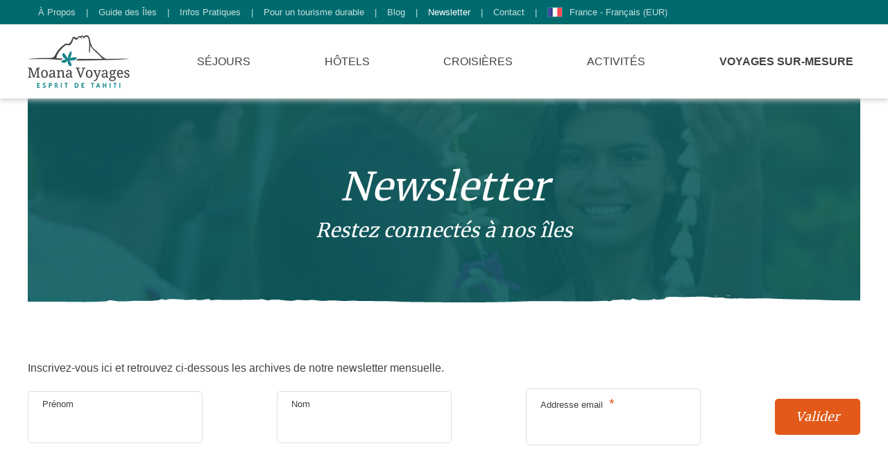

--- FILE ---
content_type: text/html; charset=UTF-8
request_url: https://www.moanavoyages.com/fr/newsletter/
body_size: 6061
content:
<!doctype html>
<html lang="fr">
	<head>
						<meta charset="utf-8">
		<title>Newsletter Restez connectés à nos îles | Moana Voyages</title>
		<meta name="description" content="La lettre d'information mensuelle de l'agence de voyages Moana Voyages">
		<meta name="robots" content="index, follow, all">
						<link rel="alternate" hreflang="fr" href="https://www.moanavoyages.com/fr/newsletter/">
				<link rel="alternate" hreflang="en-us" href="https://www.moanavoyages.com/en/newsletter/">
				<link rel="alternate" hreflang="en-ca" href="https://www.moanavoyages.com/enca/newsletter/">
				<link rel="alternate" hreflang="en-gb" href="https://www.moanavoyages.com/engb/newsletter/">
				<link rel="alternate" hreflang="en-au" href="https://www.moanavoyages.com/enau/newsletter/">
				<link rel="alternate" hreflang="en-nz" href="https://www.moanavoyages.com/ennz/newsletter/">
				<link rel="alternate" hreflang="x-default" href="https://www.moanavoyages.com/en/newsletter/">
				<meta property="og:url" content="https://www.moanavoyages.com/fr/newsletter/">
		<meta property="og:type" content="website">
		<meta property="og:title" content="Newsletter Restez connectés à nos îles">
		<meta property="og:description" content="La lettre d'information mensuelle de l'agence de voyages Moana Voyages">
		<meta property="og:site_name" content="Moana Voyages">
		<meta name="viewport" content="width=device-width, initial-scale=1.0, shrink-to-fit=no">
		<link rel="stylesheet" href="https://cdn.moanavoyages.com/css/style.min.css?v=1.7">
		<link rel="preload" href="https://cdn.moanavoyages.com/font/merriweather.woff2" as="font" type="font/woff2" crossorigin>
		<link rel="icon" href="https://cdn.moanavoyages.com/img/favicon.png">
				<link rel="canonical" href="https://www.moanavoyages.com/fr/newsletter/">
						<script>(function(w,d,s,l,i){w[l]=w[l]||[];w[l].push({'gtm.start':new Date().getTime(),event:'gtm.js'});var f=d.getElementsByTagName(s)[0],j=d.createElement(s),dl=l!='dataLayer'?'&l='+l:'';j.async=true;j.src='https://www.googletagmanager.com/gtm.js?id='+i+dl;f.parentNode.insertBefore(j,f);})(window,document,'script','dataLayer','GTM-5JZQV6V');</script>
		<script src="https://cdn.moanavoyages.com/js/jquery.js"></script>
		<script src="https://cdn.moanavoyages.com/js/script.min.js?v=1.6"></script>
			</head>
	<body>
		<noscript>
			<iframe src="https://www.googletagmanager.com/ns.html?id=GTM-5JZQV6V"height="0" width="0" style="display:none;visibility:hidden"></iframe>
		</noscript>
		<header class="header">
			<div class="header-top">
				<nav class="container">
					<a class="header-top-link" href="/fr/a-propos/">À Propos</a>
					<span>|</span>
					<a class="header-top-link" href="/fr/guide-des-iles/">Guide des Îles</a>
					<span>|</span>
					<a class="header-top-link" href="/fr/infos-pratiques/pourquoi-reserver-avec-moana-voyages/">Infos Pratiques</a>
					<span>|</span>
					<a class="header-top-link" href="/fr/pour-un-tourisme-durable/">Pour un tourisme durable</a>
					<span>|</span>
					<a class="header-top-link" href="/fr/blog/">Blog</a>
					<span>|</span>
					<a class="header-top-link active" href="/fr/newsletter/">Newsletter</a>
					<span>|</span>
					<a class="header-top-link" href="/fr/contact/">Contact</a>
					<span>|</span>
					<div class="menu">
						<div class="header-top-link">
							<img class="header-top-img" src="https://cdn.moanavoyages.com/img/flag-fr.jpg" alt="France - Français (EUR)">
							France - Français (EUR)
						</div>
						<div class="submenu none">
																																		<a class="locale" href="/en/newsletter/">
									<img class="header-top-img" src="https://cdn.moanavoyages.com/img/flag-us.jpg" alt="USA - English (USD)">
									USA - English (USD)
								</a>
																												<a class="locale" href="/enca/newsletter/">
									<img class="header-top-img" src="https://cdn.moanavoyages.com/img/flag-ca.jpg" alt="Canada - English (CAD)">
									Canada - English (CAD)
								</a>
																												<a class="locale" href="/engb/newsletter/">
									<img class="header-top-img" src="https://cdn.moanavoyages.com/img/flag-gb.jpg" alt="United Kingdom - English (GBP)">
									United Kingdom - English (GBP)
								</a>
																												<a class="locale" href="/enau/newsletter/">
									<img class="header-top-img" src="https://cdn.moanavoyages.com/img/flag-au.jpg" alt="Australia - English (AUD)">
									Australia - English (AUD)
								</a>
																												<a class="locale" href="/ennz/newsletter/">
									<img class="header-top-img" src="https://cdn.moanavoyages.com/img/flag-nz.jpg" alt="New Zealand - English (NZD)">
									New Zealand - English (NZD)
								</a>
																			</div>
					</div>
				</nav>
			</div>
			<div class="header-bot">
				<nav class="container">
					<div class="header-bot-logo">
						<a class="header-bot-img" href="/fr/">
							<img width="147" height="77" src="https://cdn.moanavoyages.com/img/logo-header-fr.png" alt="Moana Voyages - Logo">
						</a>
						<a class="header-bot-open" href="#">
							<img width="25" height="25" src="https://cdn.moanavoyages.com/img/icon-menu.svg">
						</a>
						<a class="header-bot-close" href="#">
							<img width="25" height="25" src="https://cdn.moanavoyages.com/img/icon-close.svg">
						</a>
					</div>
					<div class="menu">
						<img class="submenu-icon" width="15" height="15" src="https://cdn.moanavoyages.com/img/icon-down.svg">
						<a class="header-bot-link" href="/fr/sejour/">Séjours</a>
						<div class="submenu none">
													<div>							<a class="locale" href="/fr/sejour/tahiti/">
								Voyages à Tahiti
							</a>
																																		<a class="locale" href="/fr/sejour/moorea/">
								Voyages à Moorea
							</a>
																																		<a class="locale" href="/fr/sejour/bora-bora/">
								Voyages à Bora Bora
							</a>
																																		<a class="locale" href="/fr/sejour/sejour-iles-sous-le-vent/">
								Voyage aux îles sous le Vent
							</a>
																																		<a class="locale" href="/fr/sejour/tuamotu/">
								Voyages aux îles Tuamotu
							</a>
																																		<a class="locale" href="/fr/sejour/iles-marquises/">
								Voyages aux îles Marquises
							</a>
																																		<a class="locale" href="/fr/sejour/sejour-australes/">
								Voyages aux îles Australes
							</a>
																																		<a class="locale" href="/fr/sejour/sejour-gambiers/">
								Voyages aux îles Gambier
							</a>
																																		<a class="locale" href="/fr/sejour/voyage-lune-de-miel-polynesie/">
								Voyages de noces en Polynésie
							</a>
							</div><div>																											<a class="locale" href="/fr/sejour/voyage-de-noce-bora-bora/">
								Voyage de noces à Bora Bora
							</a>
																																		<a class="locale" href="/fr/sejour/voyage-pension-de-famille-polynesie/">
								Voyages en Pension de famille
							</a>
																																		<a class="locale" href="/fr/sejour/voyage-grand-luxe-polynesie/">
								Voyages de Luxe à Tahiti
							</a>
																																		<a class="locale" href="/fr/sejour/voyage-famille-polynesie/">
								Voyages en Famille
							</a>
																																		<a class="locale" href="/fr/sejour/voyage-plongee-polynesie/">
								Voyages plongée en Polynésie
							</a>
																																		<a class="locale" href="/fr/sejour/borabora-ultimate-luxury-holiday/">
								Voyages de Luxe à Bora Bora
							</a>
																																		<a class="locale" href="/fr/sejour/cook-islands-holiday/">
								Voyages aux îles Cook
							</a>
																																		<a class="locale" href="/fr/sejour/fiji-islands-holiday/">
								Voyages aux îles Fidji
							</a>
																																		<a class="locale" href="/fr/sejour/tmut-2025/">
								Tahiti Moorea Ultra Trail 2025
							</a>
														</div>												</div>
					</div>
					<div class="menu">
						<img class="submenu-icon" width="15" height="15" src="https://cdn.moanavoyages.com/img/icon-down.svg">
						<a class="header-bot-link" href="/fr/hebergement/">Hôtels</a>
						<div class="submenu none">
													<div>							<a class="locale" href="/fr/hebergement/tahiti/">
								Hôtels Tahiti
							</a>
																																		<a class="locale" href="/fr/hebergement/moorea/">
								Hôtels Moorea
							</a>
																																		<a class="locale" href="/fr/hebergement/hotels-aux-marquises/">
								Hôtels aux îles Marquises
							</a>
																																		<a class="locale" href="/fr/hebergement/hotels-gambier/">
								Hôtels aux îles Gambier
							</a>
																																		<a class="locale" href="/fr/hebergement/hotels-australes/">
								Hôtels aux îles Australes
							</a>
																																		<a class="locale" href="/fr/hebergement/hotels-tuamotu/">
								Hôtels aux îles Tuamotu
							</a>
																																		<a class="locale" href="/fr/hebergement/hotels-sous-le-vent/">
								Hôtels aux îles sous le vent
							</a>
																																		<a class="locale" href="/fr/hebergement/tikehau/">
								Hôtels Tikehau
							</a>
																																		<a class="locale" href="/fr/hebergement/fakarava/">
								Hôtels Fakarava
							</a>
							</div><div>																											<a class="locale" href="/fr/hebergement/rangiroa/">
								Hôtels Rangiroa
							</a>
																																		<a class="locale" href="/fr/hebergement/maupiti/">
								Hôtels Maupiti
							</a>
																																		<a class="locale" href="/fr/hebergement/tahaa/">
								Hôtels Tahaa
							</a>
																																		<a class="locale" href="/fr/hebergement/raiatea/">
								Hôtels Raiatea
							</a>
																																		<a class="locale" href="/fr/hebergement/huahine/">
								Hôtels Huahine
							</a>
																																		<a class="locale" href="/fr/hebergement/bora-bora/">
								Hôtels Bora Bora
							</a>
																																		<a class="locale" href="/fr/hebergement/hotels-aux-iles-cook/">
								Hôtels aux îles Cook
							</a>
																																		<a class="locale" href="/fr/hebergement/hotels-and-resorts-fiji-island/">
								Hôtels aux îles Fidji
							</a>
														</div>												</div>
					</div>
					<a class="header-bot-link" href="/fr/croisieres/">Croisières</a>
					<div class="menu">
						<img class="submenu-icon" width="15" height="15" src="https://cdn.moanavoyages.com/img/icon-down.svg">
						<a class="header-bot-link" href="/fr/activites/">Activités</a>
						<div class="submenu none">
													<div>							<a class="locale" href="/fr/activites/excursions-tahiti/">
								Excursions Tahiti
							</a>
																																		<a class="locale" href="/fr/activites/excursions-moorea/">
								Excursions Moorea
							</a>
																																		<a class="locale" href="/fr/activites/excursions-bora-bora/">
								Excursions Bora Bora
							</a>
																																		<a class="locale" href="/fr/activites/excursions-huahine/">
								Excursions Huahine
							</a>
							</div><div>																											<a class="locale" href="/fr/activites/excursions-raiatea/">
								Excursions Raiatea
							</a>
																																		<a class="locale" href="/fr/activites/excursions-rangiroa/">
								Excursions Rangiroa
							</a>
																																		<a class="locale" href="/fr/activites/excursions-tikehau/">
								Excursions Tikehau
							</a>
																																		<a class="locale" href="/fr/activites/excursions-fakarava/">
								Excursions Fakarava
							</a>
														</div>												</div>
					</div>
					<a class="header-bot-link bold" href="/fr/demande-de-devis/">Voyages Sur-Mesure</a>
				</nav>
			</div>
		</header>
		<section class="container">
	<div class="banner banner-blog">
		<h1 class="banner-title">Newsletter<span class="banner-subtitle">Restez connectés à nos îles</span></h1>
	</div>
	<div class="content">
		<div class="content">
			Inscrivez-vous ici et retrouvez ci-dessous les archives de notre newsletter mensuelle.

<!-- Begin Mailchimp Signup Form -->
<style>

#mc_embed_signup .tab-child-form:has(.mce_inline_error)
{
	border : 1px solid #E85C41;
}

#mc_embed_signup .tab-child-link
{
	margin-bottom : 0;
}

#mc_embed_signup #mce-success-response
{
	color : #529214;
}

#mce-responses .response
{
	margin-top : 20px;
}

@media (min-width : 801px)
{
	#mc_embed_signup_scroll
	{
		display : flex;
		align-items : center;
		justify-content : space-between;
	}
}

</style>
<div id="mc_embed_signup">
	<form action="https://moanavoyages.us14.list-manage.com/subscribe/post?u=32656084a76827aaa202e9f8b&amp;id=808a33657b&amp;f_id=00bab1e0f0" method="post" id="mc-embedded-subscribe-form" name="mc-embedded-subscribe-form" class="validate" target="_blank" novalidate>
		<div id="mc_embed_signup_scroll">
			<div class="tab-child-form">
				<div class="tab-child-label">
					Prénom
				</div>
				<input type="text" name="FNAME" id="mce-FNAME" class="tab-child-input mandatory">
			</div>
			<div class="tab-child-form">
				<div class="tab-child-label">
					Nom
				</div>
				<input type="text" name="LNAME" id="mce-LNAME" class="tab-child-input mandatory">
			</div>
			<div class="tab-child-form">
				<div class="tab-child-label">
					Addresse email
					<span class="quote-mandatory">*</span>
				</div>
				<input type="email" name="EMAIL" id="mce-EMAIL" class="tab-child-input mandatory required email" required>
			</div>
			<div>
				<input type="hidden" name="MMERGE3" id="mce-MMERGE3" value="fr">
				<input type="submit" name="subscribe" id="mc-embedded-subscribe" value="Valider" class="tab-child-link">
				<div style="position: absolute; left: -5000px;" aria-hidden="true">
					<input type="text" name="b_32656084a76827aaa202e9f8b_808a33657b" tabindex="-1" value="">
				</div>
			</div>
		</div>
		<div id="mce-responses">
			<div class="response" id="mce-error-response" style="display:none"></div>
			<div class="response" id="mce-success-response" style="display:none"></div>
		</div>
	</form>
</div>
<script src="//s3.amazonaws.com/downloads.mailchimp.com/js/mc-validate.js"></script>
<script>(function($) {window.fnames = new Array(); window.ftypes = new Array();fnames[0]='EMAIL';ftypes[0]='email';fnames[1]='FNAME';ftypes[1]='text';fnames[2]='LNAME';ftypes[2]='text';fnames[3]='MMERGE3';ftypes[3]='text';fnames[4]='MMERGE4';ftypes[4]='text';fnames[5]='MMERGE5';ftypes[5]='text';fnames[6]='MMERGE6';ftypes[6]='text';}(jQuery));var $mcj = jQuery.noConflict(true);</script>
<!--End mc_embed_signup-->
		</div>
		<div class="list-package list-blog">
									<a class="list-item" href="/fr/newsletter/november-2025/">
				<img src="https://cdn.moanavoyages.com/img/blog/novembre-2025-caroline-us-2-69260dbe441bd420429305.png" alt="Un récit de paradis avec Caroline" loading="lazy">
				<div class="list-package-content">
					<div class="list-package-category">Newsletter</div>
					<h2 class="list-package-title">Un récit de paradis avec Caroline</h2>
				</div>
			</a>
						<a class="list-item" href="/fr/newsletter/october-2025/">
				<img src="https://cdn.moanavoyages.com/img/blog/octobre-2025-emmanuel-fr-2-69260ed49e032145769328.png" alt="Journal de Bord d&#039;Emmanuel" loading="lazy">
				<div class="list-package-content">
					<div class="list-package-category">Newsletter</div>
					<h2 class="list-package-title">Journal de Bord d&#039;Emmanuel</h2>
				</div>
			</a>
						<a class="list-item" href="/fr/newsletter/august-25/">
				<img src="https://cdn.moanavoyages.com/img/blog/aout-2025-nanihi-fr-68a66bf88e0b9884493696.png" alt="Nanihi ou le Retour à l&#039;Essentiel" loading="lazy">
				<div class="list-package-content">
					<div class="list-package-category">Newsletter</div>
					<h2 class="list-package-title">Nanihi ou le Retour à l&#039;Essentiel</h2>
				</div>
			</a>
						<a class="list-item" href="/fr/newsletter/july-2025/">
				<img src="https://cdn.moanavoyages.com/img/blog/juin-2025-ranitea-d-687adc6b58b52982116502.png" alt="Le Luxe du Temps par Ranitea" loading="lazy">
				<div class="list-package-content">
					<div class="list-package-category">Newsletter</div>
					<h2 class="list-package-title">Le Luxe du Temps par Ranitea</h2>
				</div>
			</a>
						<a class="list-item" href="/fr/newsletter/may-2025/">
				<img src="https://cdn.moanavoyages.com/img/blog/heiti-fr-69260f0a14af8260392550.png" alt="Au cœur des traditions avec &quot;Heiti&quot;" loading="lazy">
				<div class="list-package-content">
					<div class="list-package-category">Newsletter</div>
					<h2 class="list-package-title">Au cœur des traditions avec &quot;Heiti&quot;</h2>
				</div>
			</a>
						<a class="list-item" href="/fr/newsletter/april-2025/">
				<img src="https://cdn.moanavoyages.com/img/blog/ranitea-f-fr-687abc9d9b588774132003.png" alt="A l&#039;aube des rêves avec Ranitea..." loading="lazy">
				<div class="list-package-content">
					<div class="list-package-category">Newsletter</div>
					<h2 class="list-package-title">A l&#039;aube des rêves avec Ranitea...</h2>
				</div>
			</a>
						<a class="list-item" href="/fr/newsletter/march-2025/">
				<img src="https://cdn.moanavoyages.com/img/blog/option-2-fr-fevrier-2025-tamara-67f8543d20607024224982.png" alt="Sous le soleil de Tamara" loading="lazy">
				<div class="list-package-content">
					<div class="list-package-category">Newsletter</div>
					<h2 class="list-package-title">Sous le soleil de Tamara</h2>
				</div>
			</a>
						<a class="list-item" href="/fr/newsletter/fevrier-2025/">
				<img src="https://cdn.moanavoyages.com/img/blog/fevrier-2025-raihei-1-67b3dc442aba8743350720.png" alt="Raihei ou l&#039;authenticité polynésienne" loading="lazy">
				<div class="list-package-content">
					<div class="list-package-category">Newsletter</div>
					<h2 class="list-package-title">Raihei ou l&#039;authenticité polynésienne</h2>
				</div>
			</a>
						<a class="list-item" href="/fr/newsletter/january-2025/">
				<img src="https://cdn.moanavoyages.com/img/blog/2-67881035c6e4e618223017.jpg" alt="À la croisée des chemins avec Vaireva" loading="lazy">
				<div class="list-package-content">
					<div class="list-package-category">Newsletter</div>
					<h2 class="list-package-title">À la croisée des chemins avec Vaireva</h2>
				</div>
			</a>
						<a class="list-item" href="/fr/newsletter/december-2024/">
				<img src="https://cdn.moanavoyages.com/img/blog/1-674f71c7548ec450105698.jpg" alt="Un parfum de paradis avec Ravahere" loading="lazy">
				<div class="list-package-content">
					<div class="list-package-category">Newsletter</div>
					<h2 class="list-package-title">Un parfum de paradis avec Ravahere</h2>
				</div>
			</a>
						<a class="list-item" href="/fr/newsletter/november-2024/">
				<img src="https://cdn.moanavoyages.com/img/blog/3-672a6e069abad328759494.jpg" alt="Heiata ou la Douceur Australe" loading="lazy">
				<div class="list-package-content">
					<div class="list-package-category">Newsletter</div>
					<h2 class="list-package-title">Heiata ou la Douceur Australe</h2>
				</div>
			</a>
						<a class="list-item" href="/fr/newsletter/october-2024/">
				<img src="https://cdn.moanavoyages.com/img/blog/1-672a56ab5b3b6152437434.jpg" alt="Piharamata &amp; l&#039;Usine à Rêves" loading="lazy">
				<div class="list-package-content">
					<div class="list-package-category">Newsletter</div>
					<h2 class="list-package-title">Piharamata &amp; l&#039;Usine à Rêves</h2>
				</div>
			</a>
						<a class="list-item" href="/fr/newsletter/aout-2024/">
				<img src="https://cdn.moanavoyages.com/img/blog/modele-banner-newsletter-mv-66fb173d23c0f405605561.jpg" alt="Vaiana et les murmures du lagon" loading="lazy">
				<div class="list-package-content">
					<div class="list-package-category">Newsletter</div>
					<h2 class="list-package-title">Vaiana et les murmures du lagon</h2>
				</div>
			</a>
						<a class="list-item" href="/fr/newsletter/mai-2024/">
				<img src="https://cdn.moanavoyages.com/img/blog/banner-fr-6643d9f90ff78235520385.jpg" alt="Manavai et ses bonnes ondes polynésiennes" loading="lazy">
				<div class="list-package-content">
					<div class="list-package-category">Newsletter</div>
					<h2 class="list-package-title">Manavai et ses bonnes ondes polynésiennes</h2>
				</div>
			</a>
						<a class="list-item" href="/fr/newsletter/davina-mars/">
				<img src="https://cdn.moanavoyages.com/img/blog/banner-fr-66148f3f1c7c9705787728.png" alt="L&#039;Art du Voyage avec Davina" loading="lazy">
				<div class="list-package-content">
					<div class="list-package-category">Newsletter</div>
					<h2 class="list-package-title">L&#039;Art du Voyage avec Davina</h2>
				</div>
			</a>
						<a class="list-item" href="/fr/newsletter/novembre-2023/">
				<img src="https://cdn.moanavoyages.com/img/blog/24b1cfd7-1220-eeb0-173a-f96c24299e24-1-65d64a8b2338f137615973.jpg" alt="La vie en rose selon Sandrine" loading="lazy">
				<div class="list-package-content">
					<div class="list-package-category">Newsletter</div>
					<h2 class="list-package-title">La vie en rose selon Sandrine</h2>
				</div>
			</a>
						<a class="list-item" href="/fr/newsletter/fevrier-2024/">
				<img src="https://cdn.moanavoyages.com/img/blog/banner-fr-65d400bbad5f1489724760.png" alt="Sur les sentiers du bonheur avec Magalie" loading="lazy">
				<div class="list-package-content">
					<div class="list-package-category">Newsletter</div>
					<h2 class="list-package-title">Sur les sentiers du bonheur avec Magalie</h2>
				</div>
			</a>
						<a class="list-item" href="/fr/newsletter/septembre-2023/">
				<img src="https://cdn.moanavoyages.com/img/blog/modele-banner-newsletter-mv-1-66021e2da79b2600985210.png" alt="Au son des To&#039;ere avec Anne-Lise" loading="lazy">
				<div class="list-package-content">
					<div class="list-package-category">Newsletter</div>
					<h2 class="list-package-title">Au son des To&#039;ere avec Anne-Lise</h2>
				</div>
			</a>
						<a class="list-item" href="/fr/newsletter/avril-2023/">
				<img src="https://cdn.moanavoyages.com/img/blog/design-sans-titre-6508e0d37d74b574207208.png" alt="La Dolce Vita selon Heiana" loading="lazy">
				<div class="list-package-content">
					<div class="list-package-category">Newsletter</div>
					<h2 class="list-package-title">La Dolce Vita selon Heiana</h2>
				</div>
			</a>
						<a class="list-item" href="/fr/newsletter/march-2023/">
				<img src="https://cdn.moanavoyages.com/img/blog/modele-banner-newsletter-mv-66021bbfed664539627198.png" alt="Comme un air de printemps avec Eileen..." loading="lazy">
				<div class="list-package-content">
					<div class="list-package-category">Newsletter</div>
					<h2 class="list-package-title">Comme un air de printemps avec Eileen...</h2>
				</div>
			</a>
						<a class="list-item" href="/fr/newsletter/november-2022/">
				<img src="https://cdn.moanavoyages.com/img/blog/selection-de-melodie-64f7950c6fd4e921613381.jpg" alt="Un Hiver Au Soleil Avec Mélodie" loading="lazy">
				<div class="list-package-content">
					<div class="list-package-category">Newsletter</div>
					<h2 class="list-package-title">Un Hiver Au Soleil Avec Mélodie</h2>
				</div>
			</a>
						<a class="list-item" href="/fr/newsletter/octobre-2022/">
				<img src="https://cdn.moanavoyages.com/img/blog/6b5b3eea-593a-7708-2dd4-0a49e3807609-64f79192578ae247660377-6601dd478718e194620460.jpg" alt="L&#039;été indien selon Naïs" loading="lazy">
				<div class="list-package-content">
					<div class="list-package-category">Newsletter</div>
					<h2 class="list-package-title">L&#039;été indien selon Naïs</h2>
				</div>
			</a>
						<a class="list-item" href="/fr/newsletter/janvier-2023/">
				<img src="https://cdn.moanavoyages.com/img/blog/aravihi-fr-850x500-64f7810256167778249017.jpg" alt="Les Bonnes Résolutions d&#039;Aravihi..." loading="lazy">
				<div class="list-package-content">
					<div class="list-package-category">Newsletter</div>
					<h2 class="list-package-title">Les Bonnes Résolutions d&#039;Aravihi...</h2>
				</div>
			</a>
						<a class="list-item" href="/fr/newsletter/may-2023/">
				<img src="https://cdn.moanavoyages.com/img/blog/a521767d-98da-dfa6-acf9-e53a33e0149b-647a40fe67269049897369.jpg" alt="Rayonner avec Mélanie..." loading="lazy">
				<div class="list-package-content">
					<div class="list-package-category">Newsletter</div>
					<h2 class="list-package-title">Rayonner avec Mélanie...</h2>
				</div>
			</a>
								</div>
	</div>
</section>
		<footer>
			<div class="footer-top">
				<div class="footer-top-title">6 bonnes raisons de voyager avec notre agence de voyages basée à Tahiti</div>
				<div class="footer-top-picto">
					<div>
						<img src="https://cdn.moanavoyages.com/img/footer-team.svg">
						Une équipe<br>100% locale
					</div>
					<div>
						<img src="https://cdn.moanavoyages.com/img/footer-rate.svg">
						Des tarifs négociés<br>en direct
					</div>
					<div>
						<img src="https://cdn.moanavoyages.com/img/footer-assistance.svg">
						Une assistance<br>24/7 sur place
					</div>
					<div>
						<img src="https://cdn.moanavoyages.com/img/footer-guarantee.svg">
						Des garanties<br>voyage reconnues
					</div>
					<div>
						<img src="https://cdn.moanavoyages.com/img/footer-selection.svg">
						Une sélection<br>rigoureuse
					</div>
					<div>
						<img src="https://cdn.moanavoyages.com/img/footer-responsible.svg">
						Vers un tourisme<br>responsable
					</div>
				</div>
			</div>
			<div class="footer-mid">
				<div class="container">
					<img src="https://cdn.moanavoyages.com/img/logo-footer-fr.png" alt="Moana Voyages - Logo">
					<div class="footer-mid-text">Depuis 2005, notre agence est reconnue pour sa rigueur et sa fiabilité. Notre équipe d’experts se compose exclusivement d’amoureux de la Polynésie. Qu’ils soient originaires de Tahiti et ses îles ou qu’ils les aient choisies comme terres d’adoption, ils passent le plus clair de leur temps à en explorer les confins afin de vous partager leurs expériences et de vous proposer un voyage original et adapté à vos besoins.</div>
					<div>
						<a class="footer-mid-link" href="/fr/demande-de-devis/">Demandez un devis &gt;</a>
						<a class="footer-mid-link" href="/fr/contact/">Contactez-nous &gt;</a>
					</div>
				</div>
			</div>
			<div class="footer-bot">
				<div class="container">
					<div>
						<div>
							<div class="footer-bot-title">Adresse</div>
							<div class="footer-bot-text">
								70 Rue Marcq de Blond de Saint-Hilaire<br>
BP 9031<br>Papeete, Tahiti<br>Polynésie française
							</div>
						</div>
						<div class="footer-bot-space">
							<div class="footer-bot-title">Téléphone</div>
							<div class="footer-bot-text">
								Appel gratuit depuis la France : 0800 916 333<br>Numéro local depuis Tahiti : +689 40 50 57 94
							</div>
						</div>
						<div class="footer-bot-space">
							<div class="footer-bot-title">Nos Partenaires</div>
							<img class="footer-bot-partner" src="https://cdn.moanavoyages.com/img/partner-tesi.png" alt="Tahiti Et Ses Îles">
							<img class="footer-bot-partner" src="https://cdn.moanavoyages.com/img/partner-iata.png" alt="International Air Transport Association">
						</div>
					</div>
					<nav>
						<a href="/fr/a-propos/">À Propos</a>
						<a href="/fr/guide-des-iles/">Guide des Îles</a>
						<a href=" /fr/infos-pratiques/pourquoi-reserver-avec-moana-voyages/ ">Infos Pratiques</a>
						<a href="/fr/pour-un-tourisme-durable/">Pour un tourisme durable</a>
						<a href="/fr/blog/">Blog</a>
						<a href="/fr/newsletter/">Newsletter</a>
						<a href=" /fr/infos-pratiques/agenda/ ">L&#039;Agenda</a>
						<a href="/fr/pro/">Espace Pro</a>
						<a href="/fr/groupes/">Groupes</a>
						<a href="/fr/contact/">Contact</a>
						<a href="/fr/liste-de-mariage/">Liste de mariage</a>
					</nav>
					<nav>
						<div>
							<a href="https://www.facebook.com/moanavoyagestahiti" target="_blank">
								<img src="https://cdn.moanavoyages.com/img/fb.png">
							</a>
							<a href="https://www.instagram.com/moana.voyages/" target="_blank">
								<img src="https://cdn.moanavoyages.com/img/is.png">
							</a>
						</div>
						<div>
							<a href="https://www.youtube.com/channel/UCvEV5caiYnJJs-Jnkrx-M7w" target="_blank">
								<img src="https://cdn.moanavoyages.com/img/yt.png">
							</a>
							<a href="https://www.linkedin.com/company/moana-voyages" target="_blank">
								<img src="https://cdn.moanavoyages.com/img/lk.png">
							</a>
						</div>
						<div class="footer-bot-travelife">
							<img src="https://cdn.moanavoyages.com/img/logo-travelife.png">
						</div>
					</nav>
															<div class="ekomi-widget-container ekomi-widget-sf958745f89f66b4cd2f" data-token="sf958745f89f66b4cd2f" data-customer="95874" data-locale="fr"></div>
				</div>
			</div>
		</footer>
	</body>
</html>

--- FILE ---
content_type: image/svg+xml
request_url: https://cdn.moanavoyages.com/img/footer-responsible.svg
body_size: 1534
content:
<svg width="94" height="94" viewBox="0 0 94 94" xmlns="http://www.w3.org/2000/svg">
	<rect id="Rectangle_448" data-name="Rectangle 448" width="94" height="94" fill="none"/>
	<circle id="Ellipse_52" data-name="Ellipse 52" cx="43" cy="43" r="43" transform="translate(4 4)" fill="#1bdfb0" opacity="0.1"/>
	<g id="Groupe_323" data-name="Groupe 323" transform="translate(19.583 16.987)">
		<g id="Groupe_322" data-name="Groupe 322" transform="translate(11.963 0)">
			<path id="Tracé_498" data-name="Tracé 498" d="M155.486,30.906V45.933s2.63-7.514,4.836-7.514C158.116,38.42,155.486,30.906,155.486,30.906Z" transform="translate(-155.486 -19.14)" fill="none" stroke="#1bdfb0" stroke-linecap="round" stroke-linejoin="round" stroke-width="1.651"/>
			<path id="Tracé_499" data-name="Tracé 499" d="M186.5,21.434V15.885s4.348,5.549,8,5.549Z" transform="translate(-162.205 -15.885)" fill="none" stroke="#1bdfb0" stroke-linecap="round" stroke-linejoin="round" stroke-width="1.651"/>
			<path id="Tracé_500" data-name="Tracé 500" d="M170.775,53.475v-6.02s5.68,6.02,10.447,6.02Z" transform="translate(-158.799 -22.725)" fill="none" stroke="#1bdfb0" stroke-linecap="round" stroke-linejoin="round" stroke-width="1.651"/>
			<path id="Tracé_501" data-name="Tracé 501" d="M196.845,28.453S189.972,26,184.119,33.163s-4.033,16.107-4.033,16.107" transform="translate(-160.758 -18.52)" fill="none" stroke="#1bdfb0" stroke-linecap="round" stroke-linejoin="round" stroke-width="1.651"/>
			<path id="Tracé_502" data-name="Tracé 502" d="M193,38.271a2.529,2.529,0,0,0,1.05,2.117l5.427,3.6a2.613,2.613,0,0,1,1.1,2.2h0a1.856,1.856,0,0,1-1.684,1.989H166.262c-2.542,0-4.6-2.432-4.6-5.433V28.4c0-3,2.061-5.433,4.6-5.433h22.133c2.542,0,4.6,2.432,4.6,5.433Z" transform="translate(-156.823 -17.42)" fill="none" stroke="#1bdfb0" stroke-linecap="round" stroke-linejoin="round" stroke-width="1.651"/>
			<circle id="Ellipse_46" data-name="Ellipse 46" cx="2.524" cy="2.524" r="2.524" transform="translate(28.46 18.554)" fill="none" stroke="#1bdfb0" stroke-linecap="round" stroke-linejoin="round" stroke-width="1.651"/>
		</g>
		<path id="Tracé_503" data-name="Tracé 503" d="M170.858,83.368c-1.842-1.936-3.886-2.64-4.3-3.188L163.3,75.748h.023c1.709.125,4.5.324,6.3.324H170c3.21-.05,6.789-3.337,7.182-3.71a2.436,2.436,0,0,0,.739-1.644,2.408,2.408,0,0,0-.6-1.693,2.152,2.152,0,0,0-3.14-.15c-1.271,1.2-3.279,2.49-4.249,2.49-.555.025-1.293,0-2.218-.05.739-.548,1.617-1.145,2.633-1.817,1.016-.7,2.055-1.394,3.14-2.192,7.875-5.627,6.374-16.534,6.3-16.983a2.281,2.281,0,0,0-2.54-1.967,2.217,2.217,0,0,0-1.5.946,2.385,2.385,0,0,0-.392,1.718c0,.075.831,6.226-2.4,10.459a7.719,7.719,0,0,0-.531-1.719,16.49,16.49,0,0,0-2.471-3.336,20.245,20.245,0,0,0,4.087-7.545,2.345,2.345,0,0,0-.139-1.769,2.208,2.208,0,0,0-4.134.374,16.459,16.459,0,0,1-2.863,5.479c-.3-.374-.555-.722-.762-1.021-.485-.722-.462-5.553.023-6.425a2.434,2.434,0,0,0,.324-1.743,2.475,2.475,0,0,0-.993-1.519,2.216,2.216,0,0,0-3.094.7c-1.386,2.216-1.57,9.214.07,11.679a35.339,35.339,0,0,0,3.325,4.034,20.123,20.123,0,0,1,2.632,3.262,6.645,6.645,0,0,1,0,3.262l-.531.374a48.7,48.7,0,0,0-5.5,4.084,19.945,19.945,0,0,0-.461-3.685,7.986,7.986,0,0,0,2.217-5.005,2.322,2.322,0,0,0-.485-1.693,2.2,2.2,0,0,0-1.571-.847,2.29,2.29,0,0,0-2.4,2.142c-.023.174-.046.324-.069.448a7.807,7.807,0,0,0-1.293-1.245,23.144,23.144,0,0,1-2.7-2.515,10.611,10.611,0,0,0,2.286-3.512,22.02,22.02,0,0,0,1.155-7.67,2.391,2.391,0,0,0-2.355-2.241,2.265,2.265,0,0,0-1.547.747,2.429,2.429,0,0,0-.6,1.718,17.094,17.094,0,0,1-.786,5.653,5.751,5.751,0,0,1-.9,1.494,11.267,11.267,0,0,1-1.386-5.055,2.253,2.253,0,1,0-4.5,0c0,2.49.854,8.939,8.636,15.115,2.171,1.718,2.424,5.627,2.263,8.541a20.333,20.333,0,0,0-6.7-4.681,7.9,7.9,0,0,0,.67-1.419,6.431,6.431,0,0,0,.415-3.835,2.237,2.237,0,0,0-2.7-1.718,2.282,2.282,0,0,0-1.408,1.1,2.478,2.478,0,0,0-.254,1.718,2.933,2.933,0,0,1-.254,1.1,3.625,3.625,0,0,1-.486.921c-2.355-2.066-2.793-9.438-2.308-14.293a2.431,2.431,0,0,0-.485-1.693,2.167,2.167,0,0,0-1.524-.9,2.309,2.309,0,0,0-2.471,2.091c-.139,1.619-1.363,15.763,5.172,19.3l.808.4a1.345,1.345,0,0,0,.485.274c.554.274,1.085.548,1.616.822,3.279,1.619,5.888,2.914,7.159,5.6L154.11,80.8c-.023.074-.092.224-.161.374-.67,1.494-1.646,1.744-1.391,2.192Z" transform="translate(-140.214 -21.521)" fill="#006b6e"/>
	</g>
</svg>